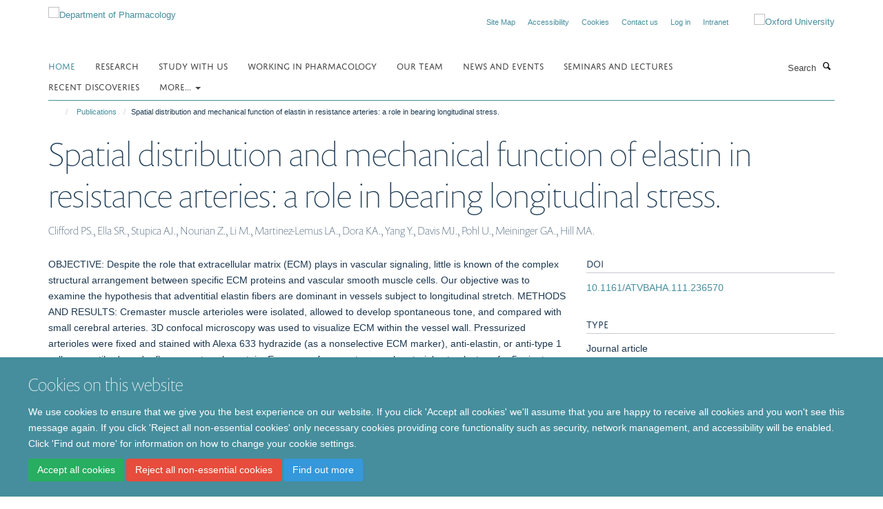

--- FILE ---
content_type: text/css;charset=utf-8
request_url: https://www.pharm.ox.ac.uk/portal_css/Turnkey%20Theme/resourcecollective.cookielawcookielaw-cachekey-90a97a38c5478b196bb39ab19b8d2af2.css
body_size: 497
content:

/* - ++resource++collective.cookielaw/cookielaw.css - */
@media screen {
/* https://www.pharm.ox.ac.uk/portal_css/++resource++collective.cookielaw/cookielaw.css?original=1 */
#cookienotification {
display:none;
background-color: black;
color: white;
position: fixed;
z-index: 10000;
padding: 10px 1em 10px 1em;
line-height: 24px;
font-size: 85%;
font-weight: bold;
width: 98%;
}
#cookienotification div {
display: block;
float: left;
margin-right: 1em;
}
#cookienotification .cookielaw-button {
background-color: #00aef7;
}
#cookienotification .cookielaw-button a,
#cookienotification .cookielaw-button a:visited {
display: block;
padding: 0 8px 0 24px;
color: #ffffff;
background: url('++resource++collective.cookielaw/tick.png') 5px center no-repeat;
text-transform: uppercase;
}
#cookienotification .cookielaw-moreinfo a,
#cookienotification .cookielaw-moreinfo a:visited {
display: block;
padding: 0 16px 0 8px;
color: #00aef7;
text-transform: uppercase;
background: url('++resource++collective.cookielaw/chevron.png') right center no-repeat;
}
#cookienotification .cookielaw-close {
position: absolute;
top: 0;
right: 0;
float: none;
border: 1px solid #fff;
padding: 4px;
line-height: 1em;
}
#cookienotification .cookielaw-close a { color: #fff; }

}

